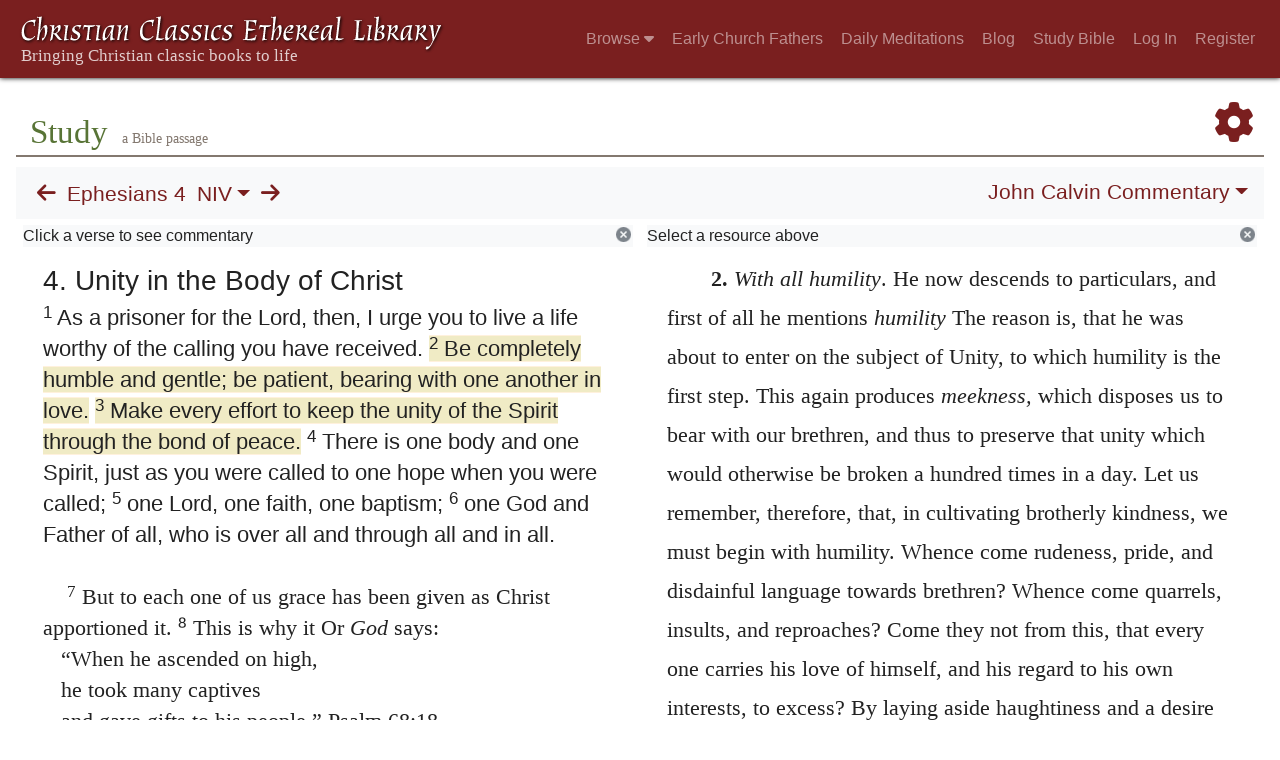

--- FILE ---
content_type: text/html; charset=UTF-8
request_url: https://www.ccel.org/study/Ephesians_4:2-3
body_size: 10780
content:
<!DOCTYPE html PUBLIC "-//W3C//DTD XHTML+RDFa 1.1//EN"
    "http://www.w3.org/MarkUp/DTD/xhtml-rdfa-2.dtd">
<html xmlns=   "http://www.w3.org/1999/xhtml"
      lang=    "en"
      xml:lang="en"
      xmlns:dc="http://purl.org/dc/terms/">
    <head>
        <meta http-equiv="Content-Type" content="text/html; charset=utf-8" />
        <meta name='uid'       value='0' />
        <meta name='uname'     value='[not logged in]' />
        <meta name='umail'     value='[none]' />
        <meta name='isAdmin'   value='0' />
        <meta name='debug'     value='0' />
        <meta name="csrf-token" content="G7IdiIjHJdZs0dZlI9jHLsN8GNU1HFK9mmIOLKSF" />
        <meta name="pageType"  value='' />
                
        <title>
           World Wide Study Bible Ephesians 4 -
        Christian Classics Ethereal Library
</title>


<meta charset="UTF-8" />
<meta http-equiv="content-type"
    content="application/xhtml+xml; charset=utf-8" />

<meta name="viewport" content="width=device-width, initial-scale=1.0" />

<link rel="search" type="application/opensearchdescription+xml"
    title="CCEL" href="/ccelsearch.xml" />

<link rel="shortcut icon" type="image/x-icon"
    href="/img/favicon.ico" />
<link rel="apple-touch-icon"
    href="https://ccel.org/img/apple-touch-icon.png" />
<link rel="apple-touch-icon" sizes="114x114"
    href="https://ccel.org/img/apple-touch-icon@2x.png" />
<link rel="apple-touch-icon" sizes="72x72"
    href="https://ccel.org/img/apple-touch-icon_ipad.png" />
<link rel="apple-touch-icon" sizes="144x144"
    href="https://ccel.org/img/apple-touch-icon_ipad@2x.png" />




<link rel="stylesheet" type="text/css" 
    href="https://ccel.org/css/wwsb-two-columns.css" />

<link rel="stylesheet" type="text/css" 
    href="https://ccel.org/css/wwsb.css" />

<link rel="stylesheet" type="text/css" 
    href="https://ccel.org/css/scripverse.css" />

<link rel="stylesheet" type="text/css" 
    href="https://ccel.org/css/superfish-wwsb.css" />

<link rel="stylesheet" type="text/css" 
    href="https://ccel.org/css/popup.css" />

<link rel="stylesheet" type="text/css" 
    href="https://maxcdn.bootstrapcdn.com/bootstrap/4.3.1/css/bootstrap.min.css" id="bootstrap_css"/>

<link rel="stylesheet" type="text/css" 
    href="https://cdn.jsdelivr.net/gh/gitbrent/bootstrap4-toggle@3.4.0/css/bootstrap4-toggle.min.css" />

<link rel="stylesheet" type="text/css" 
    href="https://ccel.org/css/chartist.css" />

<link rel="stylesheet" type="text/css" 
    href="https://ccel.org/css/style.css" />

<link rel="stylesheet" type="text/css" 
    href="https://ccel.org/css/books.css" />

<link rel="stylesheet" type="text/css" 
    href="https://ccel.org/css/responsive.css" />

<link rel="stylesheet" type="text/css" 
    href="https://ccel.org/css/layout.css" />

<link rel="stylesheet" type="text/css" 
    href="https://ccel.org/css/layout-popup.css" />

<link rel="stylesheet" type="text/css" 
    href="https://ccel.org/css/home.css" />

<link rel="stylesheet" type="text/css" 
    href="https://ccel.org/css/page-front.css" />

<link rel="stylesheet" type="text/css" 
    href="https://ccel.org/css/readmore.css" />

<link rel="stylesheet" type="text/css" 
    href="https://staticccel.org/fa/v6/css/all.css" />

<link rel="stylesheet" type="text/css" 
    href="https://ccel.org/css/mainMenuBar.css" />

<link rel="stylesheet" type="text/css" media="only print"
    href="https://ccel.org/css/print.css" />


<script type="text/javascript">
	// UserUtils::makeJSPrefs()
	preferences = {};  // User preferences

</script>

<!-- IMMEDIATE -->

<script type="text/javascript"
	src="https://ccel.org/js/libraries/jquery-versions/jquery-2.2.4.js"></script>
<!-- IMMEDIATE -->

<script type="text/javascript"
	src="https://ccel.org/js/libraries/jquery-mobile/jquery-mobile-configuration.js"></script>
<!-- IMMEDIATE -->

<script type="text/javascript"
	src="https://ccel.org/js/libraries/jquery-mobile/jquery.mobile-1.4.5.js"></script>
<!-- IMMEDIATE -->

<script type="text/javascript"
	src="https://ccel.org/js/libraries/jquery-ui/jquery-ui.js"></script>

<!-- ccel_issue_js(), 31 items. -->

<script type="text/javascript"
	src="https://cdnjs.cloudflare.com/ajax/libs/popper.js/1.14.7/umd/popper.min.js"></script>


<script type="text/javascript"
	src="https://ccel.org/js/parallax/parallax.js"></script>


<script type="text/javascript">
// ccelmodWWSBJSInit(): state info
	var leftVersion      = [
    3,
    "NIV",
    "KJV",
    "NIV"
];
	var rightVersion     = [
    3,
    "NIV",
    "KJV",
    "NIV"
];
	var activeCommentary = "1";
	var search           = "";
	var default_book     = "Matt";
	var menuBk           = "Eph";
	var menuCh           = 4;
	var book             = "Eph";
	var fromC            = 4;
	var fromV            = 0;
	var toC              = 4;
	var toV              = 999;
	var activeTab        = "commentary";
	var ccel_author      = "bible";
	var ccel_book        = "[3,\"NIV\",\"KJV\",\"NIV\"]";
	var ccel_section     = "\"Eph.4\"";
	var versions         = {
    "ASV": "American Standard Version",
    "DARBY": "Darby Translation",
    "KJV": "King James Version",
    "NIV": "New International Version",
    "WEB": "World English Bible",
    "YLT": "Young's Literal Translation",
    "HEOT": "Holy Bible: Hebrew Old Testament",
    "SBLGNT": "SBL Greek New Testament",
    "FRDARB": "French Darby Translation"
};
	var shortVersions    = [
    "KJV",
    "NIV",
    "HEOT",
    "SBLGNT"
];
	var version_locations = {
    "ASV": {
        "hasOT": true,
        "hasAP": false,
        "hasNT": true,
        "abbr": "ASV"
    },
    "DARBY": {
        "hasOT": true,
        "hasAP": false,
        "hasNT": true,
        "abbr": "DARBY"
    },
    "KJV": {
        "hasOT": true,
        "hasAP": true,
        "hasNT": true,
        "abbr": "KJV"
    },
    "NIV": {
        "hasOT": true,
        "hasAP": false,
        "hasNT": true,
        "abbr": "NIV"
    },
    "WEB": {
        "hasOT": true,
        "hasAP": false,
        "hasNT": true,
        "abbr": "WEB"
    },
    "YLT": {
        "hasOT": true,
        "hasAP": false,
        "hasNT": true,
        "abbr": "YLT"
    },
    "HEOT": {
        "hasOT": true,
        "hasAP": false,
        "hasNT": false,
        "abbr": "HEOT"
    },
    "SBLGNT": {
        "hasOT": false,
        "hasAP": false,
        "hasNT": true,
        "abbr": "SBLGNT"
    },
    "FRDARB": {
        "hasOT": true,
        "hasAP": false,
        "hasNT": true,
        "abbr": "FRDARB"
    }
};
	var commentaries     = {
    "1": "John Calvin",
    "2": "Matthew Henry",
    "3": "Matthew Henry (Concise)",
    "4": "Jamieson, Fausset, Brown"
};
	var resource_sort    = "author";
	var userText         = "false";
	// End ccelmodWWSBJSInit info

</script>


<script type="text/javascript"
	src="https://ccel.org/js/./FastClick.min.js"></script>


<script type="text/javascript"
	src="https://ccel.org/js/minify/popup.js"></script>


<script type="text/javascript"
	src="https://ccel.org/js/minify/toolbar.js"></script>


<script type="text/javascript"
	src="https://ccel.org/js/minify/wwsbBibleData.js"></script>


<script type="text/javascript"
	src="https://ccel.org/js/minify/wwsb.js"></script>


<script type="text/javascript"
	src="https://ccel.org/js/minify/ccel-book.js"></script>


<script type="text/javascript"
	src="https://ccel.org/js/minify/xlinker.js"></script>


<script type="text/javascript"
	src="https://ccel.org/js/libraries/jquery.localScroll-versions/jquery.localScroll-1.2.7/jquery.localscroll-min.js"></script>


<script type="text/javascript"
	src="https://ccel.org/js/libraries/jquery-ui-versions/jquery-ui-1.7.3/external/cookie/jquery.cookie.js"></script>


<script type="text/javascript"
	src="https://ccel.org/js/libraries/jquery-ui-versions/jquery-ui-1.7.3/ui/minified/ui.core.min.js"></script>


<script type="text/javascript"
	src="https://ccel.org/js/libraries/jquery-ui-versions/jquery-ui-1.7.3/ui/minified/ui.draggable.min.js"></script>


<script type="text/javascript"
	src="https://ccel.org/js/dru_themes_ccel2010/menu-width.js"></script>


<script type="text/javascript"
	src="https://ccel.org/js/dru_themes_ccel2010/jquery.xml_entities.js"></script>


<script type="text/javascript"
	src="https://maxcdn.bootstrapcdn.com/bootstrap/4.3.1/js/bootstrap.min.js"></script>


<script type="text/javascript"
	src="https://cdn.jsdelivr.net/gh/gitbrent/bootstrap4-toggle@3.4.0/js/bootstrap4-toggle.min.js"></script>


<script type="text/javascript">

          //console.log("setting jq144");
          jq144 = jQuery;
          // Setting the following breaks a lot....
          //jQuery.noConflict( true ); // Make jQuery stay out of global scope
          //$( function () { FastClick.attach(document.body) } );
        
</script>


<script type="text/javascript"
	src="https://ccel.org/js/minify/CCELStartup.js"></script>


<script type="text/javascript"
	src="https://ccel.org/js/minify/ccel-util.js"></script>


<script type="text/javascript"
	src="https://ccel.org/js/libraries/jquery.scrollTo/jquery.scrollTo-min.js"></script>


<script type="text/javascript"
	src="https://ccel.org/js/libraries/jquery.localScroll/jquery.localscroll-min.js"></script>


<script type="text/javascript"
	src="https://ccel.org/js/minify/ccel-book-shared.js"></script>


<script type="text/javascript"
	src="https://ccel.org/js/minify/home.js"></script>


<script type="text/javascript"
	src="https://ccel.org/js/minify/advanced_search.js"></script>


<script type="text/javascript"
	src="https://ccel.org/js/dev.js"></script>


<script type="text/javascript">
function initNote(t) { return true; }

</script>


<script type="text/javascript">
var annotate_url = 'https://ccel.org/annotate';
</script>


<script type="text/javascript"
	src="https://ccel.org/js/minify/drupalStuff.js"></script>


<script type="text/javascript"
	src="https://ccel.org/js/FastClick.min.js"></script>


<script src="https://www.google.com/recaptcha/api.js" async defer></script>

<script async src=
	"https://www.googletagmanager.com/gtag/js?id=UA-609536-1">
</script>
<!-- Global site tag (gtag.js) - Google Analytics -->
<script async src="https://www.googletagmanager.com/gtag/js?id=G-N8CECQX6CR"></script>
<script>
  window.dataLayer = window.dataLayer || [];
  function gtag(){dataLayer.push(arguments);}
  gtag('js', new Date());

  gtag('config', 'G-N8CECQX6CR');
</script>
<script>
	window.dataLayer = window.dataLayer || [];
	function gtag()
	{
		dataLayer.push( arguments );
	}
	gtag( 'js', new Date() );
	gtag( 'config', 'UA-609536-1' );
</script>
<script type="text/javascript">
    $(function()
    {
        if ($.fn.superfish !== undefined)
        {
            $('#nav-top > ul').superfish({ dropShadows: false });
            /* Disable the CSS :hover-based menu */
            $('body').removeClass('no-superfish');
        }

        
        /* unhide elements requiring JS to run. */
        $('.noscript-hide').removeClass('noscript-hide');
    });   
</script>

<script type="text/javascript">
    /*alert("Doing ajaxSetup: " +
            $('meta[name="csrf-token"]').attr('content')); */
    setTimeout( function() {
	        $.ajaxSetup({
	        headers: {
	            'X-CSRF-TOKEN': $('meta[name="csrf-token"]').attr('content')
	        }});
        }, 1000 );
</script>

    </head>

    <body class="	 body 
	notes-style-
" onload="javascript:CCELStartup();">
        <div id="fatness">
            <div id="main-content">
                                <nav class="mainMenuBar navbar navbar-expand-lg navbar-dark bg-ccel-red fixed-top hideOnLoad">
  <a class="navbar-brand" href="https://ccel.org">
    <img id="banner-site-name" src="https://ccel.org/img/logo.svg" alt="Christian Classics Ethereal Library"/>
  </a>
  <button class="navbar-toggler" type="button" data-toggle="collapse" data-target="#navbarsMain" aria-controls="navbarsMain" aria-expanded="false" aria-label="Toggle navigation">
    <span class="navbar-toggler-icon"></span>
  </button>

  <div class="collapse navbar-collapse" id="navbarsMain">
    <ul class="navbar-nav ml-auto d-inline-flex flex-wrap flex-row">
      <li class="nav-item dropdown active">
        <button class="btn btn-sm caret-off dropdown-toggle pl-0 pr-0" type="button" data-toggle="collapse"
            data-target="#dd_browse" aria-haspopup="true" aria-expanded="false">
          <a class="nav-link prevent-default" href="#">Browse <i class="fas fa-caret-down"></i></a>
        </button>
        <div id="dd_browse" class="dropdown-menu click-collapse collapse position-absolute bg-secondary">
          <a class='dropdown-item' href="/index/title/A">Titles</a>
<a class='dropdown-item' href="/index/author/A">Authors</a>
<a class='dropdown-item' href="/index/language">Language</a>
<a class='dropdown-item' href="/index/genre">Genre</a>
<a class='dropdown-item' href="/index/topic">Topic</a>
<a class='dropdown-item' href="/index/format">Format</a>
        </div>
      </li>
      <li class="nav-item dropdown active">
        <button class="btn btn-sm pl-0 pr-0" type="button">
          <a class="nav-link" href="/fathers">Early Church Fathers</a>
        </button>
      </li>
      <li class="nav-item dropdown active">
        <button class="btn btn-sm pl-0 pr-0" type="button">
          <a class="nav-link" href="/meditate">Daily Meditations</a>
        </button>
      </li>
      <li class="nav-item dropdown active">
        <button class="btn btn-sm pl-0 pr-0" type="button">
          <a class="nav-link" href="https://life.ccel.org">Blog</a>
        </button>
      </li>
      <li class="nav-item dropdown active">
        <button class="btn btn-sm pl-0 pr-0" type="button">
          <a class="nav-link" href="/study">Study Bible</a>
        </button>
      </li>
          <li class="nav-item"><button class="btn btn-sm pl-0 pr-0"><a class="nav-link" href="/login">Log In</a></button></li>
      <li class="nav-item"><button class="btn btn-sm pl-0 pr-0"><a class="nav-link" href="/register">Register</a></button></li>
        </ul>
  </div>
</nav>
                                        <div><p class="shrinkOnLoad mb-4 pb-5">&nbsp;</p></div>
                                                    <div id="main" role="main" class="container pl-3 pr-3">
                    
                    <div id="content">
                        
                        
                        
                            <div class="landingpage-heading landingpage-study">
        <h1 class="landingpage-title hideOnLoad">Study</h1>
                    <p class="landingpage-quip hideOnLoad"> a Bible passage</p>
                <a id="wwsb-pref" title="Preferences" href="#"
            onclick="javascript:return false;"
            class="wwsb-menu-activator wwsb-menu-activator-alignleft">
            <span class="fas fa-cog"></span>
        </a>
    </div>

    <div id="content-blocks">
        <nav id="studyControls" class="navbar navbar-expand-lg navbar-light bg-light">
                            <td>
                                    <div id="StudyNavBarMain"
     class="nav scripture-top controllinks clear-block">

    <a id="previous" href="https://ccel.org/study/Eph_3?width2=-1"
        class="scripRef controllink">
        <span class="fas fa-arrow-left"></span>
    </a>

    <div id="wwsb-scripture-passage">
        <a href="#" data-toggle="popover" data-html="true" data-placement="bottom"
            title=""
            data-content='<div id="menu-passage">
    <div class="d-flex flex-row">
        <a id="menu-passage-previous" class="mobarrow" href="https://ccel.org/study/Eph_3?width2=-1">
            <span class="fas fa-arrow-left"></span>
        </a>
        <div>
            <li class="nav-link dropdown p-0"  id="menu-passage"><a id="menu_menu-passage" class="nav-link dropdown-toggle p-0" href="#" data-toggle="dropdown" data-flip="false"><span id="current-book">Ephesians</span></a><ul class="dropdown-menu bg-secondary"><li class="nav-link dropdown-item dropdown-submenu"><a class="dropdown-toggle text-light" data-toggle="dropdown" data-flip="false" href="#">Old Testament</a><ul id="dd_submenu_OTBooksInfo" class="dropdown-menu bg-secondary"><li class="nav-link dropdown-item"><a class="text-light" href="#"  onclick="bookSelect(&amp;quot;Gen&amp;quot;)">Genesis</a></li><li class="nav-link dropdown-item"><a class="text-light" href="#"  onclick="bookSelect(&amp;quot;Exod&amp;quot;)">Exodus</a></li><li class="nav-link dropdown-item"><a class="text-light" href="#"  onclick="bookSelect(&amp;quot;Lev&amp;quot;)">Leviticus</a></li><li class="nav-link dropdown-item"><a class="text-light" href="#"  onclick="bookSelect(&amp;quot;Num&amp;quot;)">Numbers</a></li><li class="nav-link dropdown-item"><a class="text-light" href="#"  onclick="bookSelect(&amp;quot;Deut&amp;quot;)">Deuteronomy</a></li><li class="nav-link dropdown-item"><a class="text-light" href="#"  onclick="bookSelect(&amp;quot;Josh&amp;quot;)">Joshua</a></li><li class="nav-link dropdown-item"><a class="text-light" href="#"  onclick="bookSelect(&amp;quot;Judg&amp;quot;)">Judges</a></li><li class="nav-link dropdown-item"><a class="text-light" href="#"  onclick="bookSelect(&amp;quot;Ruth&amp;quot;)">Ruth</a></li><li class="nav-link dropdown-item"><a class="text-light" href="#"  onclick="bookSelect(&amp;quot;1Sam&amp;quot;)">1 Samuel</a></li><li class="nav-link dropdown-item"><a class="text-light" href="#"  onclick="bookSelect(&amp;quot;2Sam&amp;quot;)">2 Samuel</a></li><li class="nav-link dropdown-item"><a class="text-light" href="#"  onclick="bookSelect(&amp;quot;1Kgs&amp;quot;)">1 Kings</a></li><li class="nav-link dropdown-item"><a class="text-light" href="#"  onclick="bookSelect(&amp;quot;2Kgs&amp;quot;)">2 Kings</a></li><li class="nav-link dropdown-item"><a class="text-light" href="#"  onclick="bookSelect(&amp;quot;1Chr&amp;quot;)">1 Chronicles</a></li><li class="nav-link dropdown-item"><a class="text-light" href="#"  onclick="bookSelect(&amp;quot;2Chr&amp;quot;)">2 Chronicles</a></li><li class="nav-link dropdown-item"><a class="text-light" href="#"  onclick="bookSelect(&amp;quot;Ezra&amp;quot;)">Ezra</a></li><li class="nav-link dropdown-item"><a class="text-light" href="#"  onclick="bookSelect(&amp;quot;Neh&amp;quot;)">Nehemiah</a></li><li class="nav-link dropdown-item"><a class="text-light" href="#"  onclick="bookSelect(&amp;quot;Esth&amp;quot;)">Esther</a></li><li class="nav-link dropdown-item"><a class="text-light" href="#"  onclick="bookSelect(&amp;quot;Job&amp;quot;)">Job</a></li><li class="nav-link dropdown-item"><a class="text-light" href="#"  onclick="bookSelect(&amp;quot;Ps&amp;quot;)">Psalms</a></li><li class="nav-link dropdown-item"><a class="text-light" href="#"  onclick="bookSelect(&amp;quot;Prov&amp;quot;)">Proverbs</a></li><li class="nav-link dropdown-item"><a class="text-light" href="#"  onclick="bookSelect(&amp;quot;Eccl&amp;quot;)">Ecclesiastes</a></li><li class="nav-link dropdown-item"><a class="text-light" href="#"  onclick="bookSelect(&amp;quot;Song&amp;quot;)">Song of Solomon</a></li><li class="nav-link dropdown-item"><a class="text-light" href="#"  onclick="bookSelect(&amp;quot;Isa&amp;quot;)">Isaiah</a></li><li class="nav-link dropdown-item"><a class="text-light" href="#"  onclick="bookSelect(&amp;quot;Jer&amp;quot;)">Jeremiah</a></li><li class="nav-link dropdown-item"><a class="text-light" href="#"  onclick="bookSelect(&amp;quot;Lam&amp;quot;)">Lamentations</a></li><li class="nav-link dropdown-item"><a class="text-light" href="#"  onclick="bookSelect(&amp;quot;Ezek&amp;quot;)">Ezekiel</a></li><li class="nav-link dropdown-item"><a class="text-light" href="#"  onclick="bookSelect(&amp;quot;Dan&amp;quot;)">Daniel</a></li><li class="nav-link dropdown-item"><a class="text-light" href="#"  onclick="bookSelect(&amp;quot;Hos&amp;quot;)">Hosea</a></li><li class="nav-link dropdown-item"><a class="text-light" href="#"  onclick="bookSelect(&amp;quot;Joel&amp;quot;)">Joel</a></li><li class="nav-link dropdown-item"><a class="text-light" href="#"  onclick="bookSelect(&amp;quot;Amos&amp;quot;)">Amos</a></li><li class="nav-link dropdown-item"><a class="text-light" href="#"  onclick="bookSelect(&amp;quot;Obad&amp;quot;)">Obadiah</a></li><li class="nav-link dropdown-item"><a class="text-light" href="#"  onclick="bookSelect(&amp;quot;Jonah&amp;quot;)">Jonah</a></li><li class="nav-link dropdown-item"><a class="text-light" href="#"  onclick="bookSelect(&amp;quot;Mic&amp;quot;)">Micah</a></li><li class="nav-link dropdown-item"><a class="text-light" href="#"  onclick="bookSelect(&amp;quot;Nah&amp;quot;)">Nahum</a></li><li class="nav-link dropdown-item"><a class="text-light" href="#"  onclick="bookSelect(&amp;quot;Hab&amp;quot;)">Habakkuk</a></li><li class="nav-link dropdown-item"><a class="text-light" href="#"  onclick="bookSelect(&amp;quot;Zeph&amp;quot;)">Zephaniah</a></li><li class="nav-link dropdown-item"><a class="text-light" href="#"  onclick="bookSelect(&amp;quot;Hag&amp;quot;)">Haggai</a></li><li class="nav-link dropdown-item"><a class="text-light" href="#"  onclick="bookSelect(&amp;quot;Zech&amp;quot;)">Zechariah</a></li><li class="nav-link dropdown-item"><a class="text-light" href="#"  onclick="bookSelect(&amp;quot;Mal&amp;quot;)">Malachi</a></li></ul></li><li class="nav-link dropdown-item dropdown-submenu"><a class="dropdown-toggle text-light" data-toggle="dropdown" data-flip="false" href="#">Apocrypha</a><ul id="dd_submenu_APBooksInfo" class="dropdown-menu bg-secondary"><li class="nav-link dropdown-item"><a class="text-light" href="#"  onclick="bookSelect(&amp;quot;Tob&amp;quot;)">Tobit</a></li><li class="nav-link dropdown-item"><a class="text-light" href="#"  onclick="bookSelect(&amp;quot;Jdt&amp;quot;)">Judith</a></li><li class="nav-link dropdown-item"><a class="text-light" href="#"  onclick="bookSelect(&amp;quot;AddEsth&amp;quot;)">Additions to Esther</a></li><li class="nav-link dropdown-item"><a class="text-light" href="#"  onclick="bookSelect(&amp;quot;Wis&amp;quot;)">Wisdom of Solomon</a></li><li class="nav-link dropdown-item"><a class="text-light" href="#"  onclick="bookSelect(&amp;quot;Bar&amp;quot;)">Baruch</a></li><li class="nav-link dropdown-item"><a class="text-light" href="#"  onclick="bookSelect(&amp;quot;EpJer&amp;quot;)">Letter of Jeremiah</a></li><li class="nav-link dropdown-item"><a class="text-light" href="#"  onclick="bookSelect(&amp;quot;PrAzar&amp;quot;)">Prayer of Azariah</a></li><li class="nav-link dropdown-item"><a class="text-light" href="#"  onclick="bookSelect(&amp;quot;Sus&amp;quot;)">Susanna</a></li><li class="nav-link dropdown-item"><a class="text-light" href="#"  onclick="bookSelect(&amp;quot;Bel&amp;quot;)">Bel and the Dragon</a></li><li class="nav-link dropdown-item"><a class="text-light" href="#"  onclick="bookSelect(&amp;quot;1Macc&amp;quot;)">1 Maccabees</a></li><li class="nav-link dropdown-item"><a class="text-light" href="#"  onclick="bookSelect(&amp;quot;2Macc&amp;quot;)">2 Maccabees</a></li><li class="nav-link dropdown-item"><a class="text-light" href="#"  onclick="bookSelect(&amp;quot;1Esd&amp;quot;)">1 Esdras</a></li><li class="nav-link dropdown-item"><a class="text-light" href="#"  onclick="bookSelect(&amp;quot;PrMan&amp;quot;)">Prayer of Manasseh</a></li><li class="nav-link dropdown-item"><a class="text-light" href="#"  onclick="bookSelect(&amp;quot;2Esd&amp;quot;)">2 Esdras</a></li><li class="nav-link dropdown-item"><a class="text-light" href="#"  onclick="bookSelect(&amp;quot;3Macc&amp;quot;)">3 Maccabees</a></li><li class="nav-link dropdown-item"><a class="text-light" href="#"  onclick="bookSelect(&amp;quot;4Macc&amp;quot;)">4 Maccabees</a></li><li class="nav-link dropdown-item"><a class="text-light" href="#"  onclick="bookSelect(&amp;quot;Ps151&amp;quot;)">Psalm 151</a></li><li class="nav-link dropdown-item"><a class="text-light" href="#"  onclick="bookSelect(&amp;quot;Sir&amp;quot;)">Sirach</a></li></ul></li><li class="nav-link dropdown-item dropdown-submenu"><a class="dropdown-toggle text-light" data-toggle="dropdown" data-flip="false" href="#">New Testament</a><ul id="dd_submenu_NTBooksInfo" class="dropdown-menu bg-secondary"><li class="nav-link dropdown-item"><a class="text-light" href="#"  onclick="bookSelect(&amp;quot;Matt&amp;quot;)">Matthew</a></li><li class="nav-link dropdown-item"><a class="text-light" href="#"  onclick="bookSelect(&amp;quot;Mark&amp;quot;)">Mark</a></li><li class="nav-link dropdown-item"><a class="text-light" href="#"  onclick="bookSelect(&amp;quot;Luke&amp;quot;)">Luke</a></li><li class="nav-link dropdown-item"><a class="text-light" href="#"  onclick="bookSelect(&amp;quot;John&amp;quot;)">John</a></li><li class="nav-link dropdown-item"><a class="text-light" href="#"  onclick="bookSelect(&amp;quot;Acts&amp;quot;)">Acts</a></li><li class="nav-link dropdown-item"><a class="text-light" href="#"  onclick="bookSelect(&amp;quot;Rom&amp;quot;)">Romans</a></li><li class="nav-link dropdown-item"><a class="text-light" href="#"  onclick="bookSelect(&amp;quot;1Cor&amp;quot;)">1 Corinthians</a></li><li class="nav-link dropdown-item"><a class="text-light" href="#"  onclick="bookSelect(&amp;quot;2Cor&amp;quot;)">2 Corinthians</a></li><li class="nav-link dropdown-item"><a class="text-light" href="#"  onclick="bookSelect(&amp;quot;Gal&amp;quot;)">Galatians</a></li><li class="nav-link dropdown-item"><a class="text-light" href="#"  onclick="bookSelect(&amp;quot;Eph&amp;quot;)">Ephesians</a></li><li class="nav-link dropdown-item"><a class="text-light" href="#"  onclick="bookSelect(&amp;quot;Phil&amp;quot;)">Philippians</a></li><li class="nav-link dropdown-item"><a class="text-light" href="#"  onclick="bookSelect(&amp;quot;Col&amp;quot;)">Colossians</a></li><li class="nav-link dropdown-item"><a class="text-light" href="#"  onclick="bookSelect(&amp;quot;1Thess&amp;quot;)">1 Thessalonians</a></li><li class="nav-link dropdown-item"><a class="text-light" href="#"  onclick="bookSelect(&amp;quot;2Thess&amp;quot;)">2 Thessalonians</a></li><li class="nav-link dropdown-item"><a class="text-light" href="#"  onclick="bookSelect(&amp;quot;1Tim&amp;quot;)">1 Timothy</a></li><li class="nav-link dropdown-item"><a class="text-light" href="#"  onclick="bookSelect(&amp;quot;2Tim&amp;quot;)">2 Timothy</a></li><li class="nav-link dropdown-item"><a class="text-light" href="#"  onclick="bookSelect(&amp;quot;Titus&amp;quot;)">Titus</a></li><li class="nav-link dropdown-item"><a class="text-light" href="#"  onclick="bookSelect(&amp;quot;Phlm&amp;quot;)">Philemon</a></li><li class="nav-link dropdown-item"><a class="text-light" href="#"  onclick="bookSelect(&amp;quot;Heb&amp;quot;)">Hebrews</a></li><li class="nav-link dropdown-item"><a class="text-light" href="#"  onclick="bookSelect(&amp;quot;Jas&amp;quot;)">James</a></li><li class="nav-link dropdown-item"><a class="text-light" href="#"  onclick="bookSelect(&amp;quot;1Pet&amp;quot;)">1 Peter</a></li><li class="nav-link dropdown-item"><a class="text-light" href="#"  onclick="bookSelect(&amp;quot;2Pet&amp;quot;)">2 Peter</a></li><li class="nav-link dropdown-item"><a class="text-light" href="#"  onclick="bookSelect(&amp;quot;1John&amp;quot;)">1 John</a></li><li class="nav-link dropdown-item"><a class="text-light" href="#"  onclick="bookSelect(&amp;quot;2John&amp;quot;)">2 John</a></li><li class="nav-link dropdown-item"><a class="text-light" href="#"  onclick="bookSelect(&amp;quot;Jude&amp;quot;)">Jude</a></li><li class="nav-link dropdown-item"><a class="text-light" href="#"  onclick="bookSelect(&amp;quot;3John&amp;quot;)">3 John</a></li><li class="nav-link dropdown-item"><a class="text-light" href="#"  onclick="bookSelect(&amp;quot;Rev&amp;quot;)">Revelation</a></li></ul></li></ul></li>
            <li class="nav-link dropdown p-0"  id="menu-chapter"><a id="menu_menu-chapter" class="nav-link dropdown-toggle p-0" href="#" data-toggle="dropdown" data-flip="false">Chapter of book</a><ul class="dropdown-menu bg-secondary"></ul></li>
            <div class="d-flex flex-row">
                <div class="col-3">
                    <button type="button" class="btn btn-secondary" id="gobutton">
                        Go
                    </ul>
                </div>
                <div id="passage-chooser-input-wrapper" class="col-9">
                    <input type="text" id="passage-chooser-input" class="form-control">
                </div>
                <div id="passage-chooser-dosearch" style="display: none;">
                    <a href="#" id="passage-chooser-dosearch-link">
                        Search for <span id="passage-chooser-dosearch-text"></span>
                    </a>
                </div>
            </div>
        </div>
        <a id="menu-passage-next" class="mobarrow" href="https://ccel.org/study/Eph_5?width2=-1">
            <span class="fas fa-arrow-right"></span>
        </a>
    </div>
</div>'>
            Ephesians 4
        </a>
    </div>

    <li class="nav-link dropdown p-0"  id="wwsb-scripture-version-menu" onclick="{}"><a id="menu_wwsb-scripture-version-menu" class="nav-link dropdown-toggle p-0" href="#" data-toggle="dropdown" data-flip="false">NIV</a><ul class="dropdown-menu bg-secondary"><li class="nav-link dropdown-item"><a class="text-light" href="#"  onclick="showVersionleft('ASV')">American Standard</a></li><li class="nav-link dropdown-item"><a class="text-light" href="#"  onclick="showVersionleft('DARBY')">Darby</a></li><li class="nav-link dropdown-item"><a class="text-light" href="#"  onclick="showVersionleft('KJV')">King James</a></li><li class="nav-link dropdown-item"><a class="text-light" href="#"  onclick="showVersionleft('NIV')">New International</a></li><li class="nav-link dropdown-item"><a class="text-light" href="#"  onclick="showVersionleft('WEB')">World English Bible</a></li><li class="nav-link dropdown-item"><a class="text-light" href="#"  onclick="showVersionleft('YLT')">Young's Literal</a></li><li class="nav-link dropdown-item"><a class="text-light" href="#"  onclick="showVersionleft('HEOT')">Hebrew Old Testament</a></li><li class="nav-link dropdown-item"><a class="text-light" href="#"  onclick="showVersionleft('SBLGNT')">SBL Greek New Testament</a></li><li class="nav-link dropdown-item"><a class="text-light" href="#"  onclick="showVersionleft('FRDARB')">French Darby</a></li></ul></li>

    <a  id="next" href="https://ccel.org/study/Eph_5?width2=-1"
        class="scripRef controllink">
        <span class="fas fa-arrow-right"></span>
    </a>
</div>


                                </td>
                            <td>
                                    <div class="right-top controllinks clear-block d-flex flex-wrap justify-content-between">
    <li class="nav-link dropdown p-0"  id="wwsb-right-title-menu"><a id="menu_wwsb-right-title-menu" class="nav-link dropdown-toggle p-0" href="#" data-toggle="dropdown" data-flip="false">John Calvin Commentary</a><ul class="dropdown-menu dropdown-menu-right bg-secondary"><li class="nav-link dropdown-item dropdown-submenu"><a class="dropdown-toggle text-light" data-toggle="dropdown" data-flip="false" href="#">Commentaries</a><ul id="dd_submenu_rightCommentary" class="dropdown-menu bg-secondary"><li class="nav-link dropdown-item"><a class="text-light" href="#"  onclick="showCommentary(&quot;1&quot;)">John Calvin</a></li><li class="nav-link dropdown-item"><a class="text-light" href="#"  onclick="showCommentary(&quot;2&quot;)">Matthew Henry</a></li><li class="nav-link dropdown-item"><a class="text-light" href="#"  onclick="showCommentary(&quot;3&quot;)">Matthew Henry (Concise)</a></li><li class="nav-link dropdown-item"><a class="text-light" href="#"  onclick="showCommentary(&quot;4&quot;)">Jamieson, Fausset, Brown</a></li></ul></li><li class="nav-link dropdown-item"><a class="text-light" href="#"  onclick="showTab(&quot;sermon&quot;)">Sermons and Meditations</a></li><li class="nav-link dropdown-item"><a class="text-light" href="#"  onclick="showTab(&quot;hymn&quot;)">Hymns</a></li><li class="nav-link dropdown-item"><a class="text-light" href="#"  onclick="showTab(&quot;reference&quot;)">References</a></li><li class="nav-link dropdown-item dropdown-submenu"><a class="dropdown-toggle text-light" data-toggle="dropdown" data-flip="false" href="#">Other Scripture Versions</a><ul id="dd_submenu_versionMenu" class="dropdown-menu bg-secondary"><li class="nav-link dropdown-item"><a class="text-light" href="#"  onclick="showVersionRight('ASV')">American Standard</a></li><li class="nav-link dropdown-item"><a class="text-light" href="#"  onclick="showVersionRight('DARBY')">Darby</a></li><li class="nav-link dropdown-item"><a class="text-light" href="#"  onclick="showVersionRight('KJV')">King James</a></li><li class="nav-link dropdown-item"><a class="text-light" href="#"  onclick="showVersionRight('NIV')">New International</a></li><li class="nav-link dropdown-item"><a class="text-light" href="#"  onclick="showVersionRight('WEB')">World English Bible</a></li><li class="nav-link dropdown-item"><a class="text-light" href="#"  onclick="showVersionRight('YLT')">Young's Literal</a></li><li class="nav-link dropdown-item"><a class="text-light" href="#"  onclick="showVersionRight('HEOT')">Hebrew Old Testament</a></li><li class="nav-link dropdown-item"><a class="text-light" href="#"  onclick="showVersionRight('SBLGNT')">SBL Greek New Testament</a></li><li class="nav-link dropdown-item"><a class="text-light" href="#"  onclick="showVersionRight('FRDARB')">French Darby</a></li></ul></li><li class="nav-link dropdown-item"><a class="text-light" href="#" ><div id="wwsb-search-pref-div" class="top-item">
    <div id="search-div" class="searchbox-wrapper">
        <input id="search-input" value=""
            title="Search for a passage, phrase, or term"
            class="searchbox" placeholder="Search Bible…"
            style="color: gray;">
        <button class="searchicon" id="wwsb-search-image" type="button">
            <span class="fas fa-search"></span>
        </button>
    </div>
</div></a></li></ul></li>
</div>

                                </td>
                    </nav>
        <table class="wwsb-panel-wrapper">

        <tbody>
            <tr id="studyWarnings">
                            <td>
                                    <div class="wwsb-hint bg-light" id="left-hint">
                        Click a verse to see commentary
                        <img src="https://staticccel.org/pix/close.png" />
                    </div>
                                </td>
                            <td>
                                    <div class="wwsb-hint bg-light" id="right-hint">
                        Select a resource above
                        <img src="https://staticccel.org/pix/close.png" />
                    </div>
                                </td>
                        </tr>

            <tr id="studyContent">
                                    <td id="left-scripture-content" class="studyBibleTD">
                        <div id="theText" popup_version="NIV">
                                                            <div class="columnScroll">
                                    <div class="chapter">
  <div class="chapter">
  <h3 class='wwsb-verse v-4-0'>4. Unity in the Body of Christ</h3>
  <span class="wwsb-verse v-4-1">
  <sup class="verse">1</sup> As a prisoner for the Lord, then, I urge you to live a life worthy of the calling you have received.</span> 
  <span class="active-verse wwsb-verse v-4-2">
  <sup class="verse">2</sup> Be completely humble and gentle; be patient, bearing with one another in love.</span> 
  <span class="active-verse wwsb-verse v-4-3">
  <sup class="verse">3</sup> Make every effort to keep the unity of the Spirit through the bond of peace.</span> 
  <span class="wwsb-verse v-4-4">
  <sup class="verse">4</sup> There is one body and one Spirit, just as you were called to one hope when you were called;</span> 
  <span class="wwsb-verse v-4-5">
  <sup class="verse">5</sup> one Lord, one faith, one baptism;</span> 
  <span class="wwsb-verse v-4-6">
  <sup class="verse">6</sup> one God and Father of all, who is over all and through all and in all.
  <br />
  <br /></span>
  <p>
  <span class="wwsb-verse v-4-6">&nbsp;&nbsp;&nbsp;</span> 
  <span class="wwsb-verse v-4-7">
  <sup class="verse">7</sup> But to each one of us grace has been given as Christ apportioned it.</span> 
  <span class="wwsb-verse v-4-8">
  <sup class="verse">8</sup> This is why it Or 
  <i>God</i> says:</span></p>
  <p>
    <span class="wwsb-verse v-4-8">&nbsp;&nbsp;&nbsp;“When he ascended on high,
    <br />&nbsp;&nbsp;&nbsp;he took many captives
    <br />&nbsp;&nbsp;&nbsp;and gave gifts to his people.” Psalm 68:18</span>
  </p>
  <p>
  <span class="wwsb-verse v-4-8">&nbsp;&nbsp;&nbsp;</span> 
  <span class="wwsb-verse v-4-9">
  <sup class="verse">9</sup> (What does “he ascended” mean except that he also descended to the lower, earthly regions Or 
  <i>the depths of the earth</i>?</span> 
  <span class="wwsb-verse v-4-10">
  <sup class="verse">10</sup> He who descended is the very one who ascended higher than all the heavens, in order to fill the whole universe.)</span> 
  <span class="wwsb-verse v-4-11">
  <sup class="verse">11</sup> So Christ himself gave the apostles, the prophets, the evangelists, the pastors and teachers,</span> 
  <span class="wwsb-verse v-4-12">
  <sup class="verse">12</sup> to equip his people for works of service, so that the body of Christ may be built up</span> 
  <span class="wwsb-verse v-4-13">
  <sup class="verse">13</sup> until we all reach unity in the faith and in the knowledge of the Son of God and become mature, attaining to the whole measure of the fullness of Christ.</span></p>
  <p>
  <span class="wwsb-verse v-4-13">&nbsp;&nbsp;&nbsp;</span> 
  <span class="wwsb-verse v-4-14">
  <sup class="verse">14</sup> Then we will no longer be infants, tossed back and forth by the waves, and blown here and there by every wind of teaching and by the cunning and craftiness of people in
  their deceitful scheming.</span> 
  <span class="wwsb-verse v-4-15">
  <sup class="verse">15</sup> Instead, speaking the truth in love, we will grow to become in every respect the mature body of him who is the head, that is, Christ.</span> 
  <span class="wwsb-verse v-4-16">
  <sup class="verse">16</sup> From him the whole body, joined and held together by every supporting ligament, grows and builds itself up in love, as each part does its work.</span></p>
  <h3>
    <span class="wwsb-verse v-4-16">Instructions for Christian Living</span>
  </h3>
  <p>
  <span class="wwsb-verse v-4-16">&nbsp;&nbsp;&nbsp;</span> 
  <span class="wwsb-verse v-4-17">
  <sup class="verse">17</sup> So I tell you this, and insist on it in the Lord, that you must no longer live as the Gentiles do, in the futility of their thinking.</span> 
  <span class="wwsb-verse v-4-18">
  <sup class="verse">18</sup> They are darkened in their understanding and separated from the life of God because of the ignorance that is in them due to the hardening of their hearts.</span> 
  <span class="wwsb-verse v-4-19">
  <sup class="verse">19</sup> Having lost all sensitivity, they have given themselves over to sensuality so as to indulge in every kind of impurity, and they are full of greed.</span></p>
  <p>
  <span class="wwsb-verse v-4-19">&nbsp;&nbsp;&nbsp;</span> 
  <span class="wwsb-verse v-4-20">
  <sup class="verse">20</sup> That, however, is not the way of life you learned</span> 
  <span class="wwsb-verse v-4-21">
  <sup class="verse">21</sup> when you heard about Christ and were taught in him in accordance with the truth that is in Jesus.</span> 
  <span class="wwsb-verse v-4-22">
  <sup class="verse">22</sup> You were taught, with regard to your former way of life, to put off your old self, which is being corrupted by its deceitful desires;</span> 
  <span class="wwsb-verse v-4-23">
  <sup class="verse">23</sup> to be made new in the attitude of your minds;</span> 
  <span class="wwsb-verse v-4-24">
  <sup class="verse">24</sup> and to put on the new self, created to be like God in true righteousness and holiness.</span></p>
  <p>
  <span class="wwsb-verse v-4-24">&nbsp;&nbsp;&nbsp;</span> 
  <span class="wwsb-verse v-4-25">
  <sup class="verse">25</sup> Therefore each of you must put off falsehood and speak truthfully to your neighbor, for we are all members of one body.</span> 
  <span class="wwsb-verse v-4-26">
  <sup class="verse">26</sup> “In your anger do not sin” Psalm 4:4 (see Septuagint): Do not let the sun go down while you are still angry,</span> 
  <span class="wwsb-verse v-4-27">
  <sup class="verse">27</sup> and do not give the devil a foothold.</span> 
  <span class="wwsb-verse v-4-28">
  <sup class="verse">28</sup> Anyone who has been stealing must steal no longer, but must work, doing something useful with their own hands, that they may have something to share with those in
  need.</span></p>
  <p>
  <span class="wwsb-verse v-4-28">&nbsp;&nbsp;&nbsp;</span> 
  <span class="wwsb-verse v-4-29">
  <sup class="verse">29</sup> Do not let any unwholesome talk come out of your mouths, but only what is helpful for building others up according to their needs, that it may benefit those who
  listen.</span> 
  <span class="wwsb-verse v-4-30">
  <sup class="verse">30</sup> And do not grieve the Holy Spirit of God, with whom you were sealed for the day of redemption.</span> 
  <span class="wwsb-verse v-4-31">
  <sup class="verse">31</sup> Get rid of all bitterness, rage and anger, brawling and slander, along with every form of malice.</span> 
  <span class="wwsb-verse v-4-32">
  <sup class="verse">32</sup> Be kind and compassionate to one another, forgiving each other, just as in Christ God forgave you.</span></p></div>
</div>
<hr />
<div class="copyright">THE HOLY BIBLE, NEW INTERNATIONAL VERSION®, NIV® Copyright © 1973, 1978, 1984, 2011 by Biblica, Inc.® Used by permission. All rights reserved worldwide.</div>
<span id="verseData" data-book="Eph" data-chapter="4" data-start="2" data-end="3"></span>
                                </div>
                                                    </div>
                    </td>
                                    <td id="wwsb-right-panel" class="studyCommentaryTD">
                        <div id="theText" popup_version="NIV">
                                                            <div class="columnScroll">
                                    <div class="book-content">

	 <p id="iv.v.i-p21"><b>2.</b> <i>With all humility</i>. He now descends to particulars, and first of all he mentions <i>humility</i>  The reason is, that he was about to enter on the subject of Unity, to which humility is the first step. This again produces <i>meekness,</i>
		which disposes us to bear with our brethren, and thus to preserve that unity which would otherwise be broken a hundred times in a day. Let us remember, therefore, that, in cultivating brotherly kindness, we must begin with humility. Whence come rudeness, pride, and disdainful language towards brethren? Whence come quarrels, insults, and reproaches? Come they not from this, that every one carries his love of himself, and his regard to his own interests, to excess? By laying aside haughtiness and
		a desire of pleasing ourselves, we shall become meek and gentle, and acquire that moderation of temper which will overlook and forgive many things in the conduct of our brethren. Let us carefully observe the order and arrangement of these exhortations. It will be to no purpose that we inculcate forbearance till the natural fierceness has been subdued, and mildness acquired; and it will be equally vain to discourse of <i>meekness,</i> till we have begun
		with <i>humility.</i></p>

	 <p id="iv.v.i-p22"><i>Forbearing one another in love.</i> This agrees with what is elsewhere taught, that “love suffereth long and is kind.” (<a class="scripRef" id="iv.v.i-p22.1" href="/ccel/bible/asv.iCor.13.html#iCor.13.4" onclick="return goBible('nt','iCor','13','4','13','4');" onmouseover="popupVerse(this, 'iCor 13:4 - 13:4')" onmouseout="leaveVerse()" name="_1Cor_13_4_0_0">1 Corinthians 13:4</a>.) Where love is strong
		and prevalent, we shall perform many acts of mutual forbearance.</p>

	 


	 <p id="iv.v.i-p24"><b>3.</b><i> Endeavoring to keep the unity of the Spirit.</i> With good reason does he recommend forbearance, as tending to promote the unity of the Spirit. Innumerable offenses arise daily, which might produce quarrels, particularly when we consider the extreme bitterness of man’s natural temper. Some consider <i>the unity of the Spirit</i> to
		mean that spiritual unity which is produced in us by the Spirit of God. There can be no doubt that He alone makes us “of one accord, of one mind,” (<a class="scripRef" id="iv.v.i-p24.1" href="/ccel/bible/asv.Phil.2.html#Phil.2.2" onclick="return goBible('nt','Phil','2','2','2','2');" onmouseover="popupVerse(this, 'Phil 2:2 - 2:2')" onmouseout="leaveVerse()" name="_Phil_2_2_0_0">Philippians 2:2</a>,) and thus makes us one; but I think it more natural to understand the words as denoting harmony
		of views. This unity, he tells us, is maintained by <i>the bond of peace;</i> for disputes frequently give rise to hatred and resentment. We must live at peace, if we would wish that brotherly kindness should be permanent amongst us.</p>

	 
<hr class="footnotes-hr">
<div class="footnotes">
    </div></div>
                                </div>
                                                    </div>
                    </td>
                            </tr>
        </tbody>
        </table>
    </div>
    <div id="wwsb-pref-menu" class="wwsb-menu ccel-boxshadow"><li class="nav-link dropdown p-0"  id="pref-bver_ot-label" class="wwsb-pref-menu-dropdown-wrapper " onclick="{}"><a id="menu_pref-bver_ot-label" class="nav-link dropdown-toggle p-0" href="#" data-toggle="dropdown" data-flip="false">Preferred Old Testament version:</a><ul class="dropdown-menu bg-secondary"><li class="nav-link dropdown-item"><a class="text-light" href="#"  onclick="setPreferredOT('ASV')">American Standard</a></li><li class="nav-link dropdown-item"><a class="text-light" href="#"  onclick="setPreferredOT('DARBY')">Darby</a></li><li class="nav-link dropdown-item"><a class="text-light" href="#"  onclick="setPreferredOT('KJV')">King James</a></li><li class="nav-link dropdown-item"><a class="text-light" href="#"  onclick="setPreferredOT('NIV')">New International</a></li><li class="nav-link dropdown-item"><a class="text-light" href="#"  onclick="setPreferredOT('WEB')">World English Bible</a></li><li class="nav-link dropdown-item"><a class="text-light" href="#"  onclick="setPreferredOT('YLT')">Young's Literal</a></li><li class="nav-link dropdown-item"><a class="text-light" href="#"  onclick="setPreferredOT('HEOT')">Hebrew Old Testament</a></li><li class="nav-link dropdown-item"><a class="text-light" href="#"  onclick="setPreferredOT('SBLGNT')">SBL Greek New Testament</a></li><li class="nav-link dropdown-item"><a class="text-light" href="#"  onclick="setPreferredOT('FRDARB')">French Darby</a></li></ul></li><li class="nav-link dropdown p-0"  id="pref-bver_ap-label" class="wwsb-pref-menu-dropdown-wrapper " onclick="{}"><a id="menu_pref-bver_ap-label" class="nav-link dropdown-toggle p-0" href="#" data-toggle="dropdown" data-flip="false">Preferred Apocrypha version:</a><ul class="dropdown-menu bg-secondary"><li class="nav-link dropdown-item"><a class="text-light" href="#"  onclick="setPreferredAP('ASV')">American Standard</a></li><li class="nav-link dropdown-item"><a class="text-light" href="#"  onclick="setPreferredAP('DARBY')">Darby</a></li><li class="nav-link dropdown-item"><a class="text-light" href="#"  onclick="setPreferredAP('KJV')">King James</a></li><li class="nav-link dropdown-item"><a class="text-light" href="#"  onclick="setPreferredAP('NIV')">New International</a></li><li class="nav-link dropdown-item"><a class="text-light" href="#"  onclick="setPreferredAP('WEB')">World English Bible</a></li><li class="nav-link dropdown-item"><a class="text-light" href="#"  onclick="setPreferredAP('YLT')">Young's Literal</a></li><li class="nav-link dropdown-item"><a class="text-light" href="#"  onclick="setPreferredAP('HEOT')">Hebrew Old Testament</a></li><li class="nav-link dropdown-item"><a class="text-light" href="#"  onclick="setPreferredAP('SBLGNT')">SBL Greek New Testament</a></li><li class="nav-link dropdown-item"><a class="text-light" href="#"  onclick="setPreferredAP('FRDARB')">French Darby</a></li></ul></li><li class="nav-link dropdown p-0"  id="pref-bver_nt-label" class="wwsb-pref-menu-dropdown-wrapper " onclick="{}"><a id="menu_pref-bver_nt-label" class="nav-link dropdown-toggle p-0" href="#" data-toggle="dropdown" data-flip="false">Preferred New Testament version:</a><ul class="dropdown-menu bg-secondary"><li class="nav-link dropdown-item"><a class="text-light" href="#"  onclick="setPreferredNT('ASV')">American Standard</a></li><li class="nav-link dropdown-item"><a class="text-light" href="#"  onclick="setPreferredNT('DARBY')">Darby</a></li><li class="nav-link dropdown-item"><a class="text-light" href="#"  onclick="setPreferredNT('KJV')">King James</a></li><li class="nav-link dropdown-item"><a class="text-light" href="#"  onclick="setPreferredNT('NIV')">New International</a></li><li class="nav-link dropdown-item"><a class="text-light" href="#"  onclick="setPreferredNT('WEB')">World English Bible</a></li><li class="nav-link dropdown-item"><a class="text-light" href="#"  onclick="setPreferredNT('YLT')">Young's Literal</a></li><li class="nav-link dropdown-item"><a class="text-light" href="#"  onclick="setPreferredNT('HEOT')">Hebrew Old Testament</a></li><li class="nav-link dropdown-item"><a class="text-light" href="#"  onclick="setPreferredNT('SBLGNT')">SBL Greek New Testament</a></li><li class="nav-link dropdown-item"><a class="text-light" href="#"  onclick="setPreferredNT('FRDARB')">French Darby</a></li></ul></li><li class="nav-link dropdown p-0"  id="pref-commentary-label" onclick="setPreferredCommentary(&quot;pref-commentary-label&quot;)"><a id="menu_pref-commentary-label" class="nav-link dropdown-toggle p-0" href="#" data-toggle="dropdown" data-flip="false">Commentary</a><ul class="dropdown-menu bg-secondary"><li class="nav-link dropdown-item"><a class="text-light" href="#"  onclick="setPreferredCommentary(&quot;1&quot;)">John Calvin</a></li><li class="nav-link dropdown-item"><a class="text-light" href="#"  onclick="setPreferredCommentary(&quot;2&quot;)">Matthew Henry</a></li><li class="nav-link dropdown-item"><a class="text-light" href="#"  onclick="setPreferredCommentary(&quot;3&quot;)">Matthew Henry (Concise)</a></li><li class="nav-link dropdown-item"><a class="text-light" href="#"  onclick="setPreferredCommentary(&quot;4&quot;)">Jamieson, Fausset, Brown</a></li></ul></li><a href = "#" onclick="changeFontSize( -10 ); return false;" style="display: inline; font-size: 80%;">A</a> <a href = "#" onclick="changeFontSize( 10 ); return false;" style="display: inline; font-size: 130%;">A</a> <li class="nav-link dropdown p-0"  id="dropdown-footnote-style-title"><a id="menu_dropdown-footnote-style-title" class="nav-link dropdown-toggle p-0" href="#" data-toggle="dropdown" data-flip="false">Footnote style</a><ul class="dropdown-menu bg-secondary"><li class="nav-link dropdown-item"><a class="text-light" href="#"  onclick="ccelmod_wwsb_footnote_set( &quot;Foot&quot; )">Foot</a></li><li class="nav-link dropdown-item"><a class="text-light" href="#"  onclick="ccelmod_wwsb_footnote_set( &quot;Hidden&quot; )">Hidden</a></li><li class="nav-link dropdown-item"><a class="text-light" href="#"  onclick="ccelmod_wwsb_footnote_set( &quot;Margin&quot; )">Margin</a></li></ul></li><a href = "#" onclick="setPreferredColumns(1)" style="display: inline; font-size: 105%;">Hide second column</a> </div><!-- id="wwsb-pref-menu" -->

                        <span style="display:none;">VIEWNAME is 
                            <q>    study
 </q></span>

                        
                        <script type="text/javascript"
                            src="https://ccel.org/js/dru_themes_ccel2010/navbarMenu.js">
                        </script>
                        
                        <div id="content-foot" class="content-foot">
                            
                            
                        </div>

                        
                    </div>

                    <br clear="both">
                </div>
            </div>

                        <div id="footer">
                
                <div class="content">
                                            <div class="footer-links hideOnLoad" id="footer">
        <a href="/login">Log in</a>
    | <a href="/register">Register</a>
        | <a href="/index/author/A">Browse</a>
    | <a href="/study">Bibles</a>
    | <a href="/about">About</a>
    | <a href="/about/copyright.html">Copyright</a>
    | <a href="/info/privacy.html">Privacy</a>
    | <a href="/info/email.html">Contact</a>
    | <a href="https://give.calvin.edu/give/583548/#!/donation/checkout">Give</a>
    
        <div class="footer-ruler">
        <hr id="footer-rule">
    </div>
    <div id="footer-logos">
        <a href="http://www.calvin.edu/">
            Hosted on the campus of <img src="https://hymnary.org/sites/hymnary.org/themes/newhymn/calvin-university.svg" alt="Calvin University" width="200px" class="nospace">
        </a>
        <br />
    </div>
</div>
                    
                </div>
                            </div>
                    </div>
    </body>
</html>
